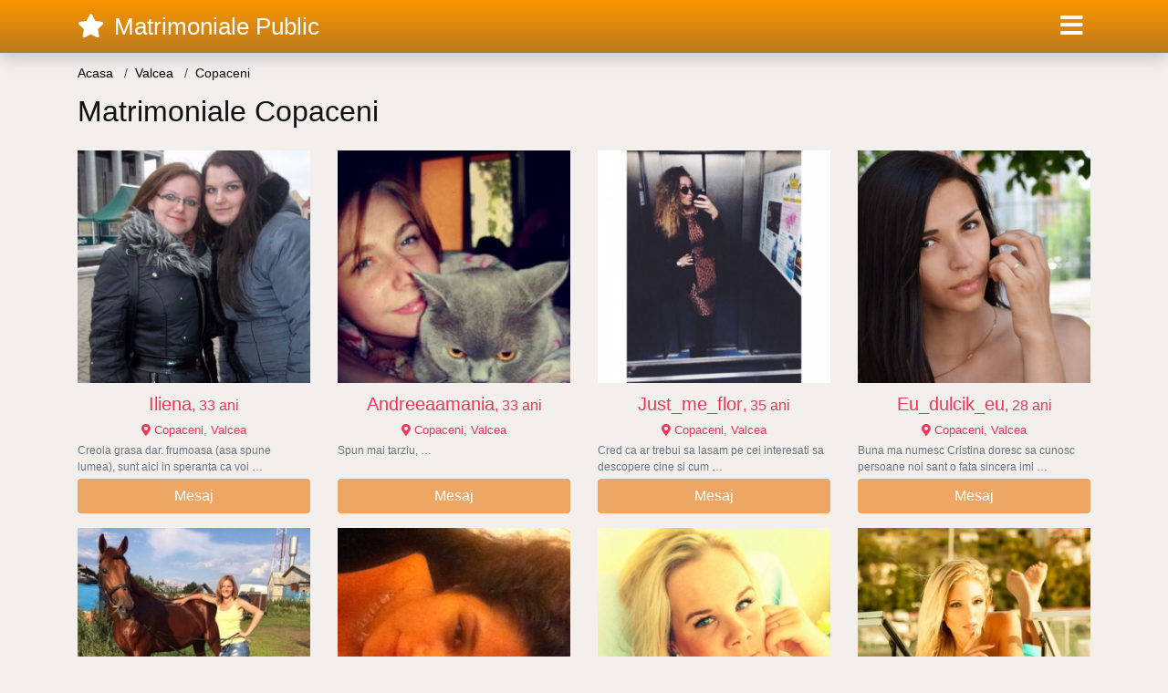

--- FILE ---
content_type: text/html; charset=UTF-8
request_url: https://matrimonialepublic.com/anunturi-matrimoniale/valcea/copaceni
body_size: 6966
content:
<!doctype html>
<html lang="ro">
<head>
<meta charset="utf-8">
<meta name="viewport" content="width=device-width, initial-scale=1, shrink-to-fit=no">

<title>Cauti Matrimoniale Copaceni?</title>

<meta name="description" content="Pe Matrimoniale Public Gasesti peste 10.500 femei din Copaceni in cautarea jumatatii. Anunturi matrimoniale din Copaceni. Intalneste-ti jumatatea din Copaceni aici!">
<meta name="keywords" content="matrimonale, Copaceni,, intalniri, Copaceni,, anunturi, Copaceni,, femei, singure, Copaceni,, femei, divortate, Copaceni">

<link rel="dns-prefetch" href="//www.mediacx.com">
<link rel="dns-prefetch" href="//fonts.googleapis.com">
<link rel="dns-prefetch" href="//cdnjs.cloudflare.com">
<link rel="dns-prefetch" href="//cdn.jsdelivr.net">

<!--<link href="//fonts.googleapis.com/css2?family=Roboto:wght@300;400;600;700;800&display=swap" rel="stylesheet">-->

<link href="//cdnjs.cloudflare.com/ajax/libs/font-awesome/5.13.0/css/all.min.css" rel="stylesheet">

<style>
:root {
    --header-bg-color-from: #f99500;
    --header-bg-color-to: #bc7a1e;
    --header-text-color: #ffffff;
    --site-bg-color: #f2efed;
    --site-text-color: #111111;
    --site-link-color: #f13656;
    --site-link-hover-color: #f13656;
    --site-theme-color: #ef8037;
    --site-home-slider-bg-color: ;
    --home-newprofiles-bg-color: #ffffff;
    --site-home-icons-color: ;
    --profiles-btn-bg-color: #eda663;
    --profiles-btn-text-color: #ffffff;
}
.hi1 { background-image: url(/upload/matrimonialepublic.com/design/home/anunturi%20matrimoniale.jpg) !important;}
.hi2 { background-image: url(/upload/matrimonialepublic.com/design/home/matrimoniale%20online.jpg) !important;}

</style>

<link href="/assets/css/prod/bootstrap.min.css?v=202204111456" rel="stylesheet">
<link href="/assets/css/prod/styles.css?v=202204111456" rel="stylesheet">

<link rel="canonical" href="https://matrimonialepublic.com/anunturi-matrimoniale/valcea/copaceni">
<link rel="shortcut icon" href="https://matrimonialepublic.com/upload/matrimonialepublic.com/design/favicon.png">



<script src="/sixupush.sw.js?version=2.0.1"></script>


</head>
<body>


<div class="">

<header class="mainHeader small">
    
    <div class="position-relative">
        <div class="navbg bg-warning"></div>
        <nav class="navbar navbar-expand-lg navbar-dark shadow py-0">
            <div class="container">
                <a class="navbar-brand fs20 fs26-md" href="https://matrimonialepublic.com/">
                                        <i class="fas fa-star mr-1"></i>
                    <span class="">Matrimoniale Public</span>
                                    </a>
                <button class="navbar-toggler" type="button" data-toggle="collapse" data-target="#navbarMain" aria-controls="navbarMain" aria-expanded="false" aria-label="Meniu"><span class="navbar-toggler-icon"></span></button>
                <div class="collapse navbar-collapse" id="navbarMain">
                    <ul class="navbar-nav ml-auto align-items-center">
                                                                        <li class="nav-item active dropdown">
                            <a class="nav-link dropdown-toggle_ fs28" href="" role="button" data-toggle="dropdown" aria-haspopup="true" aria-expanded="false">
                                <i class="fas fa-bars d-none d-md-inline-block"></i>
                            </a>
                            <div class="dropdown-menu dropdown-menu-right dropdown-multicol" style="z-index: 999 !important;">
                                <div class="dropdown-row">
                                                                                                                <!-- OLD -->
                                                                                                                                                                                <a class="dropdown-item" href="https://matrimonialepublic.com/matrimoniale/alba">Alba</a>
                                                                                            <a class="dropdown-item" href="https://matrimonialepublic.com/matrimoniale/arad">Arad</a>
                                                                                            <a class="dropdown-item" href="https://matrimonialepublic.com/matrimoniale/arges">Arges</a>
                                                                                            <a class="dropdown-item" href="https://matrimonialepublic.com/matrimoniale/bacau">Bacau</a>
                                                                                            <a class="dropdown-item" href="https://matrimonialepublic.com/matrimoniale/bihor">Bihor</a>
                                                                                            <a class="dropdown-item" href="https://matrimonialepublic.com/matrimoniale/bistrita-nasaud">Bistrita-Nasaud</a>
                                                                                            <a class="dropdown-item" href="https://matrimonialepublic.com/matrimoniale/botosani">Botosani</a>
                                                                                            <a class="dropdown-item" href="https://matrimonialepublic.com/matrimoniale/braila">Braila</a>
                                                                                            <a class="dropdown-item" href="https://matrimonialepublic.com/matrimoniale/brasov">Brasov</a>
                                                                                            <a class="dropdown-item" href="https://matrimonialepublic.com/matrimoniale/bucuresti">Bucuresti</a>
                                                                                            <a class="dropdown-item" href="https://matrimonialepublic.com/matrimoniale/buzau">Buzau</a>
                                                                                            <a class="dropdown-item" href="https://matrimonialepublic.com/matrimoniale/calarasi">Calarasi</a>
                                                                                            <a class="dropdown-item" href="https://matrimonialepublic.com/matrimoniale/caras-severin">Caras-Severin</a>
                                                                                            <a class="dropdown-item" href="https://matrimonialepublic.com/matrimoniale/cluj">Cluj</a>
                                                                                            <a class="dropdown-item" href="https://matrimonialepublic.com/matrimoniale/constanta">Constanta</a>
                                                                                            <a class="dropdown-item" href="https://matrimonialepublic.com/matrimoniale/covasna">Covasna</a>
                                                                                            <a class="dropdown-item" href="https://matrimonialepublic.com/matrimoniale/dambovita">Dambovita</a>
                                                                                            <a class="dropdown-item" href="https://matrimonialepublic.com/matrimoniale/dolj">Dolj</a>
                                                                                            <a class="dropdown-item" href="https://matrimonialepublic.com/matrimoniale/galati">Galati</a>
                                                                                            <a class="dropdown-item" href="https://matrimonialepublic.com/matrimoniale/giurgiu">Giurgiu</a>
                                                                                            <a class="dropdown-item" href="https://matrimonialepublic.com/matrimoniale/gorj">Gorj</a>
                                                                                            <a class="dropdown-item" href="https://matrimonialepublic.com/matrimoniale/harghita">Harghita</a>
                                                                                            <a class="dropdown-item" href="https://matrimonialepublic.com/matrimoniale/hunedoara">Hunedoara</a>
                                                                                            <a class="dropdown-item" href="https://matrimonialepublic.com/matrimoniale/ialomita">Ialomita</a>
                                                                                            <a class="dropdown-item" href="https://matrimonialepublic.com/matrimoniale/iasi">Iasi</a>
                                                                                            <a class="dropdown-item" href="https://matrimonialepublic.com/matrimoniale/ilfov">Ilfov</a>
                                                                                            <a class="dropdown-item" href="https://matrimonialepublic.com/matrimoniale/maramures">Maramures</a>
                                                                                            <a class="dropdown-item" href="https://matrimonialepublic.com/matrimoniale/mehedinti">Mehedinti</a>
                                                                                            <a class="dropdown-item" href="https://matrimonialepublic.com/matrimoniale/mures">Mures</a>
                                                                                            <a class="dropdown-item" href="https://matrimonialepublic.com/matrimoniale/neamt">Neamt</a>
                                                                                            <a class="dropdown-item" href="https://matrimonialepublic.com/matrimoniale/olt">Olt</a>
                                                                                            <a class="dropdown-item" href="https://matrimonialepublic.com/matrimoniale/prahova">Prahova</a>
                                                                                            <a class="dropdown-item" href="https://matrimonialepublic.com/matrimoniale/salaj">Salaj</a>
                                                                                            <a class="dropdown-item" href="https://matrimonialepublic.com/matrimoniale/satu-mare">Satu-Mare</a>
                                                                                            <a class="dropdown-item" href="https://matrimonialepublic.com/matrimoniale/sibiu">Sibiu</a>
                                                                                            <a class="dropdown-item" href="https://matrimonialepublic.com/matrimoniale/suceava">Suceava</a>
                                                                                            <a class="dropdown-item" href="https://matrimonialepublic.com/matrimoniale/teleorman">Teleorman</a>
                                                                                            <a class="dropdown-item" href="https://matrimonialepublic.com/matrimoniale/timis">Timis</a>
                                                                                            <a class="dropdown-item" href="https://matrimonialepublic.com/matrimoniale/tulcea">Tulcea</a>
                                                                                            <a class="dropdown-item" href="https://matrimonialepublic.com/matrimoniale/valcea">Valcea</a>
                                                                                            <a class="dropdown-item" href="https://matrimonialepublic.com/matrimoniale/vaslui">Vaslui</a>
                                                                                            <a class="dropdown-item" href="https://matrimonialepublic.com/matrimoniale/vrancea">Vrancea</a>
                                                                                                                                                                                            </div>
                            </div>
                        </li>
                                            </ul>
                </div>
            </div>
        </nav>
    </div>

    
    
</header>

<div class="container">


<ul class="breadcrumbs" itemscope="" itemtype="https://schema.org/BreadcrumbList">
    <li itemprop="itemListElement" itemscope="" itemtype="http://schema.org/ListItem">
        <a itemprop="item" href="https://matrimonialepublic.com/"><span itemprop="name">Acasa</span></a>
        <meta itemprop="position" content="1">
    </li>
                <li itemprop="itemListElement" itemscope="" itemtype="http://schema.org/ListItem">
            <a itemprop="item" href="https://matrimonialepublic.com/matrimoniale/valcea"> <span itemprop="name">Valcea</span></a>
            <meta itemprop="position" content="2">
        </li>
        <li class="current">Copaceni</li>
    </ul>

<div class="d-flex py-4">
    <h1 class="fs24 fs32-md m-0">Matrimoniale Copaceni </h1>
</div>



<div class="profilesList mb-4" data-base="https://matrimonialepublic.com">
    <div class="row">
                        <div class="col-12 col-sm-6 col-md-4 col-lg-3 d-md-flex">
        <a href="https://matrimonialepublic.com/femeie/5760" class="profile3 d-flex flex-column minw100 mb-3" rel="nofollow">
            <div class="image flex-shrink-0">
            <img data-original="https://www.mediacx.com/mezo/upload/thumbs/150-1710443_760.jpg" alt="Iliena" class="lazyload img-fluid w-100" style="height: 255px;">
        </div>
        <div class="text btnon pt-2 mb-1">
            <div class="name fs18 fs20-md text-center mb-1">Iliena<span class="age fs16">, 33 ani</span></div>
                                    <div class="city fs13 text-center mb-1"><i class="fas fa-map-marker-alt"></i> Copaceni, Valcea</div>
                                                <div class="bio fs12 text-muted">Creola grasa dar. frumoasa (asa spune lumea), sunt aici in speranta ca voi  &hellip;</div>
                    </div>
                <div class="btn btn-block btn-profiles mt-auto">
                        Mesaj        </div>
            </a>
</div><div class="col-12 col-sm-6 col-md-4 col-lg-3 d-md-flex">
        <a href="https://matrimonialepublic.com/femeie/1604" class="profile3 d-flex flex-column minw100 mb-3" rel="nofollow">
            <div class="image flex-shrink-0">
            <img data-original="https://www.mediacx.com/123matrimoniale/upload/thumbs/150-7841477_1604.jpg" alt="Andreeaamania" class="lazyload img-fluid w-100" style="height: 255px;">
        </div>
        <div class="text btnon pt-2 mb-1">
            <div class="name fs18 fs20-md text-center mb-1">Andreeaamania<span class="age fs16">, 33 ani</span></div>
                                    <div class="city fs13 text-center mb-1"><i class="fas fa-map-marker-alt"></i> Copaceni, Valcea</div>
                                                <div class="bio fs12 text-muted">Spun mai tarziu,  &hellip;</div>
                    </div>
                <div class="btn btn-block btn-profiles mt-auto">
                        Mesaj        </div>
            </a>
</div><div class="col-12 col-sm-6 col-md-4 col-lg-3 d-md-flex">
        <a href="https://matrimonialepublic.com/femeie/8488" class="profile3 d-flex flex-column minw100 mb-3" rel="nofollow">
            <div class="image flex-shrink-0">
            <img data-original="https://www.mediacx.com/mezo/upload/thumbs/150-4777986_3488.jpg" alt="Just_me_flor" class="lazyload img-fluid w-100" style="height: 255px;">
        </div>
        <div class="text btnon pt-2 mb-1">
            <div class="name fs18 fs20-md text-center mb-1">Just_me_flor<span class="age fs16">, 35 ani</span></div>
                                    <div class="city fs13 text-center mb-1"><i class="fas fa-map-marker-alt"></i> Copaceni, Valcea</div>
                                                <div class="bio fs12 text-muted">Cred ca ar trebui sa lasam pe cei interesati sa descopere cine si cum  &hellip;</div>
                    </div>
                <div class="btn btn-block btn-profiles mt-auto">
                        Mesaj        </div>
            </a>
</div><div class="col-12 col-sm-6 col-md-4 col-lg-3 d-md-flex">
        <a href="https://matrimonialepublic.com/femeie/7425" class="profile3 d-flex flex-column minw100 mb-3" rel="nofollow">
            <div class="image flex-shrink-0">
            <img data-original="https://www.mediacx.com/mezo/upload/thumbs/150-1380445_2425.jpg" alt="Eu_dulcik_eu" class="lazyload img-fluid w-100" style="height: 255px;">
        </div>
        <div class="text btnon pt-2 mb-1">
            <div class="name fs18 fs20-md text-center mb-1">Eu_dulcik_eu<span class="age fs16">, 28 ani</span></div>
                                    <div class="city fs13 text-center mb-1"><i class="fas fa-map-marker-alt"></i> Copaceni, Valcea</div>
                                                <div class="bio fs12 text-muted">Buna ma numesc Cristina doresc sa cunosc persoane noi sant o fata sincera imi  &hellip;</div>
                    </div>
                <div class="btn btn-block btn-profiles mt-auto">
                        Mesaj        </div>
            </a>
</div><div class="col-12 col-sm-6 col-md-4 col-lg-3 d-md-flex">
        <a href="https://matrimonialepublic.com/femeie/8500" class="profile3 d-flex flex-column minw100 mb-3" rel="nofollow">
            <div class="image flex-shrink-0">
            <img data-original="https://www.mediacx.com/mezo/upload/thumbs/150-9063275_3500.jpg" alt="Blondina35" class="lazyload img-fluid w-100" style="height: 255px;">
        </div>
        <div class="text btnon pt-2 mb-1">
            <div class="name fs18 fs20-md text-center mb-1">Blondina35<span class="age fs16">, 28 ani</span></div>
                                    <div class="city fs13 text-center mb-1"><i class="fas fa-map-marker-alt"></i> Copaceni, Valcea</div>
                                                <div class="bio fs12 text-muted">Ar trebui sa scriu o carte. ca sa afli despre mine. Sunt o femeie romantica,  &hellip;</div>
                    </div>
                <div class="btn btn-block btn-profiles mt-auto">
                        Mesaj        </div>
            </a>
</div><div class="col-12 col-sm-6 col-md-4 col-lg-3 d-md-flex">
        <a href="https://matrimonialepublic.com/femeie/6258" class="profile3 d-flex flex-column minw100 mb-3" rel="nofollow">
            <div class="image flex-shrink-0">
            <img data-original="https://www.mediacx.com/mezo/upload/thumbs/150-7226700_1258.jpg" alt="Cinevadragut" class="lazyload img-fluid w-100" style="height: 255px;">
        </div>
        <div class="text btnon pt-2 mb-1">
            <div class="name fs18 fs20-md text-center mb-1">Cinevadragut<span class="age fs16">, 28 ani</span></div>
                                    <div class="city fs13 text-center mb-1"><i class="fas fa-map-marker-alt"></i> Copaceni, Valcea</div>
                                                <div class="bio fs12 text-muted">O spun mai tarziu &hellip;</div>
                    </div>
                <div class="btn btn-block btn-profiles mt-auto">
                        Mesaj        </div>
            </a>
</div><div class="col-12 col-sm-6 col-md-4 col-lg-3 d-md-flex">
        <a href="https://matrimonialepublic.com/femeie/9060" class="profile3 d-flex flex-column minw100 mb-3" rel="nofollow">
            <div class="image flex-shrink-0">
            <img data-original="https://www.mediacx.com/mezo/upload/thumbs/150-2510846_4060.jpg" alt="Danilia" class="lazyload img-fluid w-100" style="height: 255px;">
        </div>
        <div class="text btnon pt-2 mb-1">
            <div class="name fs18 fs20-md text-center mb-1">Danilia<span class="age fs16">, 31 ani</span></div>
                                    <div class="city fs13 text-center mb-1"><i class="fas fa-map-marker-alt"></i> Copaceni, Valcea</div>
                                                <div class="bio fs12 text-muted">Imi place pizzaa, mancarea fast food  &hellip;</div>
                    </div>
                <div class="btn btn-block btn-profiles mt-auto">
                        Mesaj        </div>
            </a>
</div><div class="col-12 col-sm-6 col-md-4 col-lg-3 d-md-flex">
        <a href="https://matrimonialepublic.com/femeie/8210" class="profile3 d-flex flex-column minw100 mb-3" rel="nofollow">
            <div class="image flex-shrink-0">
            <img data-original="https://www.mediacx.com/mezo/upload/thumbs/150-1960626_3210.jpg" alt="Fily" class="lazyload img-fluid w-100" style="height: 255px;">
        </div>
        <div class="text btnon pt-2 mb-1">
            <div class="name fs18 fs20-md text-center mb-1">Fily<span class="age fs16">, 33 ani</span></div>
                                    <div class="city fs13 text-center mb-1"><i class="fas fa-map-marker-alt"></i> Copaceni, Valcea</div>
                                                <div class="bio fs12 text-muted">Nu pot fi obiectiva &hellip;</div>
                    </div>
                <div class="btn btn-block btn-profiles mt-auto">
                        Mesaj        </div>
            </a>
</div><div class="col-12 col-sm-6 col-md-4 col-lg-3 d-md-flex">
        <a href="https://matrimonialepublic.com/femeie/9307" class="profile3 d-flex flex-column minw100 mb-3" rel="nofollow">
            <div class="image flex-shrink-0">
            <img data-original="https://www.mediacx.com/mezo/upload/thumbs/150-2013344_4307.jpg" alt="Favour123" class="lazyload img-fluid w-100" style="height: 255px;">
        </div>
        <div class="text btnon pt-2 mb-1">
            <div class="name fs18 fs20-md text-center mb-1">Favour123<span class="age fs16">, 29 ani</span></div>
                                    <div class="city fs13 text-center mb-1"><i class="fas fa-map-marker-alt"></i> Copaceni, Valcea</div>
                                                <div class="bio fs12 text-muted">Im easygoing and independent.  &hellip;</div>
                    </div>
                <div class="btn btn-block btn-profiles mt-auto">
                        Mesaj        </div>
            </a>
</div><div class="col-12 col-sm-6 col-md-4 col-lg-3 d-md-flex">
        <a href="https://matrimonialepublic.com/femeie/1647" class="profile3 d-flex flex-column minw100 mb-3" rel="nofollow">
            <div class="image flex-shrink-0">
            <img data-original="https://www.mediacx.com/123matrimoniale/upload/thumbs/150-3492661_1647.jpg" alt="Ralucutza3" class="lazyload img-fluid w-100" style="height: 255px;">
        </div>
        <div class="text btnon pt-2 mb-1">
            <div class="name fs18 fs20-md text-center mb-1">Ralucutza3<span class="age fs16">, 34 ani</span></div>
                                    <div class="city fs13 text-center mb-1"><i class="fas fa-map-marker-alt"></i> Copaceni, Valcea</div>
                                                <div class="bio fs12 text-muted">20 de ani 48 kg. 167cm, ochi albastrii ; discretie, placere, nu raspund numai  &hellip;</div>
                    </div>
                <div class="btn btn-block btn-profiles mt-auto">
                        Mesaj        </div>
            </a>
</div><div class="col-12 col-sm-6 col-md-4 col-lg-3 d-md-flex">
        <a href="https://matrimonialepublic.com/femeie/3118" class="profile3 d-flex flex-column minw100 mb-3" rel="nofollow">
            <div class="image flex-shrink-0">
            <img data-original="https://www.mediacx.com/123matrimoniale/upload/thumbs/150-1943064_3118.jpg" alt="Victoria_chelu" class="lazyload img-fluid w-100" style="height: 255px;">
        </div>
        <div class="text btnon pt-2 mb-1">
            <div class="name fs18 fs20-md text-center mb-1">Victoria_chelu<span class="age fs16">, 28 ani</span></div>
                                    <div class="city fs13 text-center mb-1"><i class="fas fa-map-marker-alt"></i> Copaceni, Valcea</div>
                                                <div class="bio fs12 text-muted">Da, sunt in regula &hellip;</div>
                    </div>
                <div class="btn btn-block btn-profiles mt-auto">
                        Mesaj        </div>
            </a>
</div><div class="col-12 col-sm-6 col-md-4 col-lg-3 d-md-flex">
        <a href="https://matrimonialepublic.com/femeie/2696" class="profile3 d-flex flex-column minw100 mb-3" rel="nofollow">
            <div class="image flex-shrink-0">
            <img data-original="https://www.mediacx.com/123matrimoniale/upload/thumbs/150-3833725_2696.jpg" alt="Florentina43" class="lazyload img-fluid w-100" style="height: 255px;">
        </div>
        <div class="text btnon pt-2 mb-1">
            <div class="name fs18 fs20-md text-center mb-1">Florentina43<span class="age fs16">, 28 ani</span></div>
                                    <div class="city fs13 text-center mb-1"><i class="fas fa-map-marker-alt"></i> Copaceni, Valcea</div>
                                                <div class="bio fs12 text-muted">Am 1`57 analtime ochi verzi bruneta &hellip;</div>
                    </div>
                <div class="btn btn-block btn-profiles mt-auto">
                        Mesaj        </div>
            </a>
</div><div class="col-12 col-sm-6 col-md-4 col-lg-3 d-md-flex">
        <a href="https://matrimonialepublic.com/femeie/5945" class="profile3 d-flex flex-column minw100 mb-3" rel="nofollow">
            <div class="image flex-shrink-0">
            <img data-original="https://www.mediacx.com/mezo/upload/thumbs/150-4344108_945.jpg" alt="Manelysta_gl95" class="lazyload img-fluid w-100" style="height: 255px;">
        </div>
        <div class="text btnon pt-2 mb-1">
            <div class="name fs18 fs20-md text-center mb-1">Manelysta_gl95<span class="age fs16">, 35 ani</span></div>
                                    <div class="city fs13 text-center mb-1"><i class="fas fa-map-marker-alt"></i> Copaceni, Valcea</div>
                                                <div class="bio fs12 text-muted">Directa, sincera si parolista  calitati nefumatoare, non alcool si sentimentala &hellip;</div>
                    </div>
                <div class="btn btn-block btn-profiles mt-auto">
                        Mesaj        </div>
            </a>
</div><div class="col-12 col-sm-6 col-md-4 col-lg-3 d-md-flex">
        <a href="https://matrimonialepublic.com/femeie/7144" class="profile3 d-flex flex-column minw100 mb-3" rel="nofollow">
            <div class="image flex-shrink-0">
            <img data-original="https://www.mediacx.com/mezo/upload/thumbs/150-7171234_2144.jpg" alt="Roxanaroxana" class="lazyload img-fluid w-100" style="height: 255px;">
        </div>
        <div class="text btnon pt-2 mb-1">
            <div class="name fs18 fs20-md text-center mb-1">Roxanaroxana<span class="age fs16">, 31 ani</span></div>
                                    <div class="city fs13 text-center mb-1"><i class="fas fa-map-marker-alt"></i> Copaceni, Valcea</div>
                                                <div class="bio fs12 text-muted">Sunt o femeie in cautarea unor prietenii adevareti si sinceri ptr a discuta si a &hellip;</div>
                    </div>
                <div class="btn btn-block btn-profiles mt-auto">
                        Mesaj        </div>
            </a>
</div><div class="col-12 col-sm-6 col-md-4 col-lg-3 d-md-flex">
        <a href="https://matrimonialepublic.com/femeie/8576" class="profile3 d-flex flex-column minw100 mb-3" rel="nofollow">
            <div class="image flex-shrink-0">
            <img data-original="https://www.mediacx.com/mezo/upload/thumbs/150-8675954_3576.jpg" alt="Mirunaaa" class="lazyload img-fluid w-100" style="height: 255px;">
        </div>
        <div class="text btnon pt-2 mb-1">
            <div class="name fs18 fs20-md text-center mb-1">Mirunaaa<span class="age fs16">, 33 ani</span></div>
                                    <div class="city fs13 text-center mb-1"><i class="fas fa-map-marker-alt"></i> Copaceni, Valcea</div>
                                                <div class="bio fs12 text-muted">Eu cu bune si cu rele. si mereu cu Doamne, Doamne. as vrea sa cunosc si apoi sa  &hellip;</div>
                    </div>
                <div class="btn btn-block btn-profiles mt-auto">
                        Mesaj        </div>
            </a>
</div><div class="col-12 col-sm-6 col-md-4 col-lg-3 d-md-flex">
        <a href="https://matrimonialepublic.com/femeie/9160" class="profile3 d-flex flex-column minw100 mb-3" rel="nofollow">
            <div class="image flex-shrink-0">
            <img data-original="https://www.mediacx.com/mezo/upload/thumbs/150-4070138_4160.jpg" alt="Brunetatha288" class="lazyload img-fluid w-100" style="height: 255px;">
        </div>
        <div class="text btnon pt-2 mb-1">
            <div class="name fs18 fs20-md text-center mb-1">Brunetatha288<span class="age fs16">, 28 ani</span></div>
                                    <div class="city fs13 text-center mb-1"><i class="fas fa-map-marker-alt"></i> Copaceni, Valcea</div>
                                                <div class="bio fs12 text-muted">Sint o fire sociabila, deschisa, cu bun simt, care isi doreste o relatie  &hellip;</div>
                    </div>
                <div class="btn btn-block btn-profiles mt-auto">
                        Mesaj        </div>
            </a>
</div><div class="col-12 col-sm-6 col-md-4 col-lg-3 d-md-flex">
        <a href="https://matrimonialepublic.com/femeie/5769" class="profile3 d-flex flex-column minw100 mb-3" rel="nofollow">
            <div class="image flex-shrink-0">
            <img data-original="https://www.mediacx.com/mezo/upload/thumbs/150-3135741_769.jpg" alt="Miruna2312" class="lazyload img-fluid w-100" style="height: 255px;">
        </div>
        <div class="text btnon pt-2 mb-1">
            <div class="name fs18 fs20-md text-center mb-1">Miruna2312<span class="age fs16">, 32 ani</span></div>
                                    <div class="city fs13 text-center mb-1"><i class="fas fa-map-marker-alt"></i> Copaceni, Valcea</div>
                                                <div class="bio fs12 text-muted">As dori ca persoanele peste 26 de ani sa nu ma mai contacteze. Iar cei care vor  &hellip;</div>
                    </div>
                <div class="btn btn-block btn-profiles mt-auto">
                        Mesaj        </div>
            </a>
</div><div class="col-12 col-sm-6 col-md-4 col-lg-3 d-md-flex">
        <a href="https://matrimonialepublic.com/femeie/3615" class="profile3 d-flex flex-column minw100 mb-3" rel="nofollow">
            <div class="image flex-shrink-0">
            <img data-original="https://www.mediacx.com/123matrimoniale/upload/thumbs/150-3245979_3615.jpg" alt="Maria54" class="lazyload img-fluid w-100" style="height: 255px;">
        </div>
        <div class="text btnon pt-2 mb-1">
            <div class="name fs18 fs20-md text-center mb-1">Maria54<span class="age fs16">, 33 ani</span></div>
                                    <div class="city fs13 text-center mb-1"><i class="fas fa-map-marker-alt"></i> Copaceni, Valcea</div>
                                                <div class="bio fs12 text-muted">Sociabila, distractiva, sufletista.  &hellip;</div>
                    </div>
                <div class="btn btn-block btn-profiles mt-auto">
                        Mesaj        </div>
            </a>
</div><div class="col-12 col-sm-6 col-md-4 col-lg-3 d-md-flex">
        <a href="https://matrimonialepublic.com/femeie/6256" class="profile3 d-flex flex-column minw100 mb-3" rel="nofollow">
            <div class="image flex-shrink-0">
            <img data-original="https://www.mediacx.com/mezo/upload/thumbs/150-4321728_1256.jpg" alt="Dulceacrisoara" class="lazyload img-fluid w-100" style="height: 255px;">
        </div>
        <div class="text btnon pt-2 mb-1">
            <div class="name fs18 fs20-md text-center mb-1">Dulceacrisoara<span class="age fs16">, 30 ani</span></div>
                                    <div class="city fs13 text-center mb-1"><i class="fas fa-map-marker-alt"></i> Copaceni, Valcea</div>
                                                <div class="bio fs12 text-muted">Caut fosti colegi din petrosani, melinda kingo etc &hellip;</div>
                    </div>
                <div class="btn btn-block btn-profiles mt-auto">
                        Mesaj        </div>
            </a>
</div><div class="col-12 col-sm-6 col-md-4 col-lg-3 d-md-flex">
        <a href="https://matrimonialepublic.com/femeie/3350" class="profile3 d-flex flex-column minw100 mb-3" rel="nofollow">
            <div class="image flex-shrink-0">
            <img data-original="https://www.mediacx.com/123matrimoniale/upload/thumbs/150-7022495_3350.jpg" alt="Petrid" class="lazyload img-fluid w-100" style="height: 255px;">
        </div>
        <div class="text btnon pt-2 mb-1">
            <div class="name fs18 fs20-md text-center mb-1">Petrid<span class="age fs16">, 27 ani</span></div>
                                    <div class="city fs13 text-center mb-1"><i class="fas fa-map-marker-alt"></i> Copaceni, Valcea</div>
                                                <div class="bio fs12 text-muted">Descopere daca vrei sa afli &hellip;</div>
                    </div>
                <div class="btn btn-block btn-profiles mt-auto">
                        Mesaj        </div>
            </a>
</div><div class="col-12 col-sm-6 col-md-4 col-lg-3 d-md-flex">
        <a href="https://matrimonialepublic.com/femeie/7386" class="profile3 d-flex flex-column minw100 mb-3" rel="nofollow">
            <div class="image flex-shrink-0">
            <img data-original="https://www.mediacx.com/mezo/upload/thumbs/150-4952196_2386.jpg" alt="Luminita_ghica" class="lazyload img-fluid w-100" style="height: 255px;">
        </div>
        <div class="text btnon pt-2 mb-1">
            <div class="name fs18 fs20-md text-center mb-1">Luminita_ghica<span class="age fs16">, 29 ani</span></div>
                                    <div class="city fs13 text-center mb-1"><i class="fas fa-map-marker-alt"></i> Copaceni, Valcea</div>
                                                <div class="bio fs12 text-muted">Satena cu ochii caprui &hellip;</div>
                    </div>
                <div class="btn btn-block btn-profiles mt-auto">
                        Mesaj        </div>
            </a>
</div><div class="col-12 col-sm-6 col-md-4 col-lg-3 d-md-flex">
        <a href="https://matrimonialepublic.com/femeie/8920" class="profile3 d-flex flex-column minw100 mb-3" rel="nofollow">
            <div class="image flex-shrink-0">
            <img data-original="https://www.mediacx.com/mezo/upload/thumbs/150-5205314_3920.jpg" alt="Teddy_iony" class="lazyload img-fluid w-100" style="height: 255px;">
        </div>
        <div class="text btnon pt-2 mb-1">
            <div class="name fs18 fs20-md text-center mb-1">Teddy_iony<span class="age fs16">, 34 ani</span></div>
                                    <div class="city fs13 text-center mb-1"><i class="fas fa-map-marker-alt"></i> Copaceni, Valcea</div>
                                                <div class="bio fs12 text-muted">Fire optimista, temperament pozitiv, expansiv, exploziv precum un foc de  &hellip;</div>
                    </div>
                <div class="btn btn-block btn-profiles mt-auto">
                        Mesaj        </div>
            </a>
</div><div class="col-12 col-sm-6 col-md-4 col-lg-3 d-md-flex">
        <a href="https://matrimonialepublic.com/femeie/2801" class="profile3 d-flex flex-column minw100 mb-3" rel="nofollow">
            <div class="image flex-shrink-0">
            <img data-original="https://www.mediacx.com/123matrimoniale/upload/thumbs/150-9867929_2801.jpg" alt="Oana_ef" class="lazyload img-fluid w-100" style="height: 255px;">
        </div>
        <div class="text btnon pt-2 mb-1">
            <div class="name fs18 fs20-md text-center mb-1">Oana_ef<span class="age fs16">, 33 ani</span></div>
                                    <div class="city fs13 text-center mb-1"><i class="fas fa-map-marker-alt"></i> Copaceni, Valcea</div>
                                                <div class="bio fs12 text-muted">Sunt o persoana k &hellip;</div>
                    </div>
                <div class="btn btn-block btn-profiles mt-auto">
                        Mesaj        </div>
            </a>
</div><div class="col-12 col-sm-6 col-md-4 col-lg-3 d-md-flex">
        <a href="https://matrimonialepublic.com/femeie/2058" class="profile3 d-flex flex-column minw100 mb-3" rel="nofollow">
            <div class="image flex-shrink-0">
            <img data-original="https://www.mediacx.com/123matrimoniale/upload/thumbs/150-7224589_2058.jpg" alt="Alllinnutza" class="lazyload img-fluid w-100" style="height: 255px;">
        </div>
        <div class="text btnon pt-2 mb-1">
            <div class="name fs18 fs20-md text-center mb-1">Alllinnutza<span class="age fs16">, 31 ani</span></div>
                                    <div class="city fs13 text-center mb-1"><i class="fas fa-map-marker-alt"></i> Copaceni, Valcea</div>
                                                <div class="bio fs12 text-muted">Funny, vorbareata, "cuminte". Vorbesc mult pe mess. ID: bica. armela &hellip;</div>
                    </div>
                <div class="btn btn-block btn-profiles mt-auto">
                        Mesaj        </div>
            </a>
</div><div class="col-12 col-sm-6 col-md-4 col-lg-3 d-md-flex">
        <a href="https://matrimonialepublic.com/femeie/494" class="profile3 d-flex flex-column minw100 mb-3" rel="nofollow">
            <div class="image flex-shrink-0">
            <img data-original="https://www.mediacx.com/123matrimoniale/upload/thumbs/150-5192702_494.jpg" alt="Ginootza_1967" class="lazyload img-fluid w-100" style="height: 255px;">
        </div>
        <div class="text btnon pt-2 mb-1">
            <div class="name fs18 fs20-md text-center mb-1">Ginootza_1967<span class="age fs16">, 31 ani</span></div>
                                    <div class="city fs13 text-center mb-1"><i class="fas fa-map-marker-alt"></i> Copaceni, Valcea</div>
                                                <div class="bio fs12 text-muted">Sunt foarte romantica, sincera si ii respect pe cei din jur. Imi plac drumetiile &hellip;</div>
                    </div>
                <div class="btn btn-block btn-profiles mt-auto">
                        Mesaj        </div>
            </a>
</div><div class="col-12 col-sm-6 col-md-4 col-lg-3 d-md-flex">
        <a href="https://matrimonialepublic.com/femeie/6951" class="profile3 d-flex flex-column minw100 mb-3" rel="nofollow">
            <div class="image flex-shrink-0">
            <img data-original="https://www.mediacx.com/mezo/upload/thumbs/150-7814560_1951.jpg" alt="Renateee" class="lazyload img-fluid w-100" style="height: 255px;">
        </div>
        <div class="text btnon pt-2 mb-1">
            <div class="name fs18 fs20-md text-center mb-1">Renateee<span class="age fs16">, 33 ani</span></div>
                                    <div class="city fs13 text-center mb-1"><i class="fas fa-map-marker-alt"></i> Copaceni, Valcea</div>
                                                <div class="bio fs12 text-muted">Distractiva, cuminte si dragastoasa cu familia mea &hellip;</div>
                    </div>
                <div class="btn btn-block btn-profiles mt-auto">
                        Mesaj        </div>
            </a>
</div><div class="col-12 col-sm-6 col-md-4 col-lg-3 d-md-flex">
        <a href="https://matrimonialepublic.com/femeie/3294" class="profile3 d-flex flex-column minw100 mb-3" rel="nofollow">
            <div class="image flex-shrink-0">
            <img data-original="https://www.mediacx.com/123matrimoniale/upload/thumbs/150-5263091_3294.jpg" alt="Addrra" class="lazyload img-fluid w-100" style="height: 255px;">
        </div>
        <div class="text btnon pt-2 mb-1">
            <div class="name fs18 fs20-md text-center mb-1">Addrra<span class="age fs16">, 32 ani</span></div>
                                    <div class="city fs13 text-center mb-1"><i class="fas fa-map-marker-alt"></i> Copaceni, Valcea</div>
                                                <div class="bio fs12 text-muted">Sociabila, simpatica, cu simtul umorului Imi plac calatoriile, filmele, muzica,  &hellip;</div>
                    </div>
                <div class="btn btn-block btn-profiles mt-auto">
                        Mesaj        </div>
            </a>
</div><div class="col-12 col-sm-6 col-md-4 col-lg-3 d-md-flex">
        <a href="https://matrimonialepublic.com/femeie/264" class="profile3 d-flex flex-column minw100 mb-3" rel="nofollow">
            <div class="image flex-shrink-0">
            <img data-original="https://www.mediacx.com/123matrimoniale/upload/thumbs/150-1490004_264.jpg" alt="Stela1960" class="lazyload img-fluid w-100" style="height: 255px;">
        </div>
        <div class="text btnon pt-2 mb-1">
            <div class="name fs18 fs20-md text-center mb-1">Stela1960<span class="age fs16">, 31 ani</span></div>
                                    <div class="city fs13 text-center mb-1"><i class="fas fa-map-marker-alt"></i> Copaceni, Valcea</div>
                                                <div class="bio fs12 text-muted">Sunt o pers draguta cu simtul umorului.  &hellip;</div>
                    </div>
                <div class="btn btn-block btn-profiles mt-auto">
                        Mesaj        </div>
            </a>
</div><div class="col-12 col-sm-6 col-md-4 col-lg-3 d-md-flex">
        <a href="https://matrimonialepublic.com/femeie/3394" class="profile3 d-flex flex-column minw100 mb-3" rel="nofollow">
            <div class="image flex-shrink-0">
            <img data-original="https://www.mediacx.com/123matrimoniale/upload/thumbs/150-1548273_3394.jpg" alt="Crissis" class="lazyload img-fluid w-100" style="height: 255px;">
        </div>
        <div class="text btnon pt-2 mb-1">
            <div class="name fs18 fs20-md text-center mb-1">Crissis<span class="age fs16">, 33 ani</span></div>
                                    <div class="city fs13 text-center mb-1"><i class="fas fa-map-marker-alt"></i> Copaceni, Valcea</div>
                                                <div class="bio fs12 text-muted">Loviturile vieti m-au invatat sa fiu mai puternica sa iubesc pe cine merita si  &hellip;</div>
                    </div>
                <div class="btn btn-block btn-profiles mt-auto">
                        Mesaj        </div>
            </a>
</div><div class="col-12 col-sm-6 col-md-4 col-lg-3 d-md-flex">
        <a href="https://matrimonialepublic.com/femeie/2645" class="profile3 d-flex flex-column minw100 mb-3" rel="nofollow">
            <div class="image flex-shrink-0">
            <img data-original="https://www.mediacx.com/123matrimoniale/upload/thumbs/150-9212805_2645.jpg" alt="Onlyiulia" class="lazyload img-fluid w-100" style="height: 255px;">
        </div>
        <div class="text btnon pt-2 mb-1">
            <div class="name fs18 fs20-md text-center mb-1">Onlyiulia<span class="age fs16">, 29 ani</span></div>
                                    <div class="city fs13 text-center mb-1"><i class="fas fa-map-marker-alt"></i> Copaceni, Valcea</div>
                                                <div class="bio fs12 text-muted">Cucereste-ma si iti voi arata dragostea mea! Imi place sa am multe persoane in  &hellip;</div>
                    </div>
                <div class="btn btn-block btn-profiles mt-auto">
                        Mesaj        </div>
            </a>
</div><div class="col-12 col-sm-6 col-md-4 col-lg-3 d-md-flex">
        <a href="https://matrimonialepublic.com/femeie/3045" class="profile3 d-flex flex-column minw100 mb-3" rel="nofollow">
            <div class="image flex-shrink-0">
            <img data-original="https://www.mediacx.com/123matrimoniale/upload/thumbs/150-8777167_3045.jpg" alt="Ciucurina2007" class="lazyload img-fluid w-100" style="height: 255px;">
        </div>
        <div class="text btnon pt-2 mb-1">
            <div class="name fs18 fs20-md text-center mb-1">Ciucurina2007<span class="age fs16">, 34 ani</span></div>
                                    <div class="city fs13 text-center mb-1"><i class="fas fa-map-marker-alt"></i> Copaceni, Valcea</div>
                                                <div class="bio fs12 text-muted">Sunt ok din toate punctele de vedere.  &hellip;</div>
                    </div>
                <div class="btn btn-block btn-profiles mt-auto">
                        Mesaj        </div>
            </a>
</div><div class="col-12 col-sm-6 col-md-4 col-lg-3 d-md-flex">
        <a href="https://matrimonialepublic.com/femeie/2186" class="profile3 d-flex flex-column minw100 mb-3" rel="nofollow">
            <div class="image flex-shrink-0">
            <img data-original="https://www.mediacx.com/123matrimoniale/upload/thumbs/150-2704473_2186.jpg" alt="Bellacristina" class="lazyload img-fluid w-100" style="height: 255px;">
        </div>
        <div class="text btnon pt-2 mb-1">
            <div class="name fs18 fs20-md text-center mb-1">Bellacristina<span class="age fs16">, 31 ani</span></div>
                                    <div class="city fs13 text-center mb-1"><i class="fas fa-map-marker-alt"></i> Copaceni, Valcea</div>
                                                <div class="bio fs12 text-muted">Sunt optimista, plina de energie pozitiva si incerc sa vad jumatatea plina a  &hellip;</div>
                    </div>
                <div class="btn btn-block btn-profiles mt-auto">
                        Mesaj        </div>
            </a>
</div><div class="col-12 col-sm-6 col-md-4 col-lg-3 d-md-flex">
        <a href="https://matrimonialepublic.com/femeie/1912" class="profile3 d-flex flex-column minw100 mb-3" rel="nofollow">
            <div class="image flex-shrink-0">
            <img data-original="https://www.mediacx.com/123matrimoniale/upload/thumbs/150-1652521_1912.jpg" alt="Sabina_alexe" class="lazyload img-fluid w-100" style="height: 255px;">
        </div>
        <div class="text btnon pt-2 mb-1">
            <div class="name fs18 fs20-md text-center mb-1">Sabina_alexe<span class="age fs16">, 31 ani</span></div>
                                    <div class="city fs13 text-center mb-1"><i class="fas fa-map-marker-alt"></i> Copaceni, Valcea</div>
                                                <div class="bio fs12 text-muted">Eu sunt eu si atat.  &hellip;</div>
                    </div>
                <div class="btn btn-block btn-profiles mt-auto">
                        Mesaj        </div>
            </a>
</div><div class="col-12 col-sm-6 col-md-4 col-lg-3 d-md-flex">
        <a href="https://matrimonialepublic.com/femeie/7078" class="profile3 d-flex flex-column minw100 mb-3" rel="nofollow">
            <div class="image flex-shrink-0">
            <img data-original="https://www.mediacx.com/mezo/upload/thumbs/150-8897879_2078.jpg" alt="Anuka48" class="lazyload img-fluid w-100" style="height: 255px;">
        </div>
        <div class="text btnon pt-2 mb-1">
            <div class="name fs18 fs20-md text-center mb-1">Anuka48<span class="age fs16">, 34 ani</span></div>
                                    <div class="city fs13 text-center mb-1"><i class="fas fa-map-marker-alt"></i> Copaceni, Valcea</div>
                                                <div class="bio fs12 text-muted">IndrAgostitA panA pestE cap dE viatzA! &gt &hellip;</div>
                    </div>
                <div class="btn btn-block btn-profiles mt-auto">
                        Mesaj        </div>
            </a>
</div><div class="col-12 col-sm-6 col-md-4 col-lg-3 d-md-flex">
        <a href="https://matrimonialepublic.com/femeie/1954" class="profile3 d-flex flex-column minw100 mb-3" rel="nofollow">
            <div class="image flex-shrink-0">
            <img data-original="https://www.mediacx.com/123matrimoniale/upload/thumbs/150-9146478_1954.jpg" alt="Kss_anamaria" class="lazyload img-fluid w-100" style="height: 255px;">
        </div>
        <div class="text btnon pt-2 mb-1">
            <div class="name fs18 fs20-md text-center mb-1">Kss_anamaria<span class="age fs16">, 27 ani</span></div>
                                    <div class="city fs13 text-center mb-1"><i class="fas fa-map-marker-alt"></i> Copaceni, Valcea</div>
                                                <div class="bio fs12 text-muted">Sensibila dar puternica, amatoare de calatorii, drumetii in cautarea unui  &hellip;</div>
                    </div>
                <div class="btn btn-block btn-profiles mt-auto">
                        Mesaj        </div>
            </a>
</div><div class="col-12 col-sm-6 col-md-4 col-lg-3 d-md-flex">
        <a href="https://matrimonialepublic.com/femeie/6681" class="profile3 d-flex flex-column minw100 mb-3" rel="nofollow">
            <div class="image flex-shrink-0">
            <img data-original="https://www.mediacx.com/mezo/upload/thumbs/150-8537010_1681.jpg" alt="Flcpop" class="lazyload img-fluid w-100" style="height: 255px;">
        </div>
        <div class="text btnon pt-2 mb-1">
            <div class="name fs18 fs20-md text-center mb-1">Flcpop<span class="age fs16">, 26 ani</span></div>
                                    <div class="city fs13 text-center mb-1"><i class="fas fa-map-marker-alt"></i> Copaceni, Valcea</div>
                                                <div class="bio fs12 text-muted">Sunt o persoana sincera orgolioasa nu mint &hellip;</div>
                    </div>
                <div class="btn btn-block btn-profiles mt-auto">
                        Mesaj        </div>
            </a>
</div><div class="col-12 col-sm-6 col-md-4 col-lg-3 d-md-flex">
        <a href="https://matrimonialepublic.com/femeie/9125" class="profile3 d-flex flex-column minw100 mb-3" rel="nofollow">
            <div class="image flex-shrink-0">
            <img data-original="https://www.mediacx.com/mezo/upload/thumbs/150-7032913_4125.jpg" alt="Doareu45" class="lazyload img-fluid w-100" style="height: 255px;">
        </div>
        <div class="text btnon pt-2 mb-1">
            <div class="name fs18 fs20-md text-center mb-1">Doareu45<span class="age fs16">, 27 ani</span></div>
                                    <div class="city fs13 text-center mb-1"><i class="fas fa-map-marker-alt"></i> Copaceni, Valcea</div>
                                                <div class="bio fs12 text-muted">Eu. OM CU CAPUL PE UMERI SI PICIOARELE PE PAMANT! &hellip;</div>
                    </div>
                <div class="btn btn-block btn-profiles mt-auto">
                        Mesaj        </div>
            </a>
</div><div class="col-12 col-sm-6 col-md-4 col-lg-3 d-md-flex">
        <a href="https://matrimonialepublic.com/femeie/8824" class="profile3 d-flex flex-column minw100 mb-3" rel="nofollow">
            <div class="image flex-shrink-0">
            <img data-original="https://www.mediacx.com/mezo/upload/thumbs/150-5614136_3824.jpg" alt="Ileana77" class="lazyload img-fluid w-100" style="height: 255px;">
        </div>
        <div class="text btnon pt-2 mb-1">
            <div class="name fs18 fs20-md text-center mb-1">Ileana77<span class="age fs16">, 28 ani</span></div>
                                    <div class="city fs13 text-center mb-1"><i class="fas fa-map-marker-alt"></i> Copaceni, Valcea</div>
                                                <div class="bio fs12 text-muted">Sarmanta, ambitioasa &hellip;</div>
                    </div>
                <div class="btn btn-block btn-profiles mt-auto">
                        Mesaj        </div>
            </a>
</div><div class="col-12 col-sm-6 col-md-4 col-lg-3 d-md-flex">
        <a href="https://matrimonialepublic.com/femeie/8823" class="profile3 d-flex flex-column minw100 mb-3" rel="nofollow">
            <div class="image flex-shrink-0">
            <img data-original="https://www.mediacx.com/mezo/upload/thumbs/150-6451530_3823.jpg" alt="Iulia43" class="lazyload img-fluid w-100" style="height: 255px;">
        </div>
        <div class="text btnon pt-2 mb-1">
            <div class="name fs18 fs20-md text-center mb-1">Iulia43<span class="age fs16">, 32 ani</span></div>
                                    <div class="city fs13 text-center mb-1"><i class="fas fa-map-marker-alt"></i> Copaceni, Valcea</div>
                                                <div class="bio fs12 text-muted">O relatie frumoasa, adevarata. intr-un cuvant O RELAÈ?IE SERIOASA, in care sa  &hellip;</div>
                    </div>
                <div class="btn btn-block btn-profiles mt-auto">
                        Mesaj        </div>
            </a>
</div><div class="col-12 col-sm-6 col-md-4 col-lg-3 d-md-flex">
        <a href="https://matrimonialepublic.com/femeie/3825" class="profile3 d-flex flex-column minw100 mb-3" rel="nofollow">
            <div class="image flex-shrink-0">
            <img data-original="https://www.mediacx.com/123matrimoniale/upload/thumbs/150-5069565_3825.jpg" alt="Moonshine_delirium" class="lazyload img-fluid w-100" style="height: 255px;">
        </div>
        <div class="text btnon pt-2 mb-1">
            <div class="name fs18 fs20-md text-center mb-1">Moonshine_delirium<span class="age fs16">, 25 ani</span></div>
                                    <div class="city fs13 text-center mb-1"><i class="fas fa-map-marker-alt"></i> Copaceni, Valcea</div>
                                                <div class="bio fs12 text-muted">Inalta atragatoare stilata restul pe parcurs &hellip;</div>
                    </div>
                <div class="btn btn-block btn-profiles mt-auto">
                        Mesaj        </div>
            </a>
</div>    </div>
</div>


<div class="citiesList mb-4">
    <div class="row">
                <div class="col-6 col-sm-4 col-md-3">
            <a href="https://matrimonialepublic.com/anunturi-matrimoniale/valcea/alunu" class="badge badge-light font-weight-normal txtOverflow">Alunu</a>
        </div>
                <div class="col-6 col-sm-4 col-md-3">
            <a href="https://matrimonialepublic.com/anunturi-matrimoniale/valcea/amarasti" class="badge badge-light font-weight-normal txtOverflow">Amarasti</a>
        </div>
                <div class="col-6 col-sm-4 col-md-3">
            <a href="https://matrimonialepublic.com/anunturi-matrimoniale/valcea/babeni" class="badge badge-light font-weight-normal txtOverflow">Babeni</a>
        </div>
                <div class="col-6 col-sm-4 col-md-3">
            <a href="https://matrimonialepublic.com/anunturi-matrimoniale/valcea/baile-govora" class="badge badge-light font-weight-normal txtOverflow">Baile Govora</a>
        </div>
                <div class="col-6 col-sm-4 col-md-3">
            <a href="https://matrimonialepublic.com/anunturi-matrimoniale/valcea/baile-olanesti" class="badge badge-light font-weight-normal txtOverflow">Baile Olanesti</a>
        </div>
                <div class="col-6 col-sm-4 col-md-3">
            <a href="https://matrimonialepublic.com/anunturi-matrimoniale/valcea/balcesti" class="badge badge-light font-weight-normal txtOverflow">Balcesti</a>
        </div>
                <div class="col-6 col-sm-4 col-md-3">
            <a href="https://matrimonialepublic.com/anunturi-matrimoniale/valcea/barbatesti" class="badge badge-light font-weight-normal txtOverflow">Barbatesti</a>
        </div>
                <div class="col-6 col-sm-4 col-md-3">
            <a href="https://matrimonialepublic.com/anunturi-matrimoniale/valcea/berbesti" class="badge badge-light font-weight-normal txtOverflow">Berbesti</a>
        </div>
                <div class="col-6 col-sm-4 col-md-3">
            <a href="https://matrimonialepublic.com/anunturi-matrimoniale/valcea/berislavesti" class="badge badge-light font-weight-normal txtOverflow">Berislavesti</a>
        </div>
                <div class="col-6 col-sm-4 col-md-3">
            <a href="https://matrimonialepublic.com/anunturi-matrimoniale/valcea/boisoara" class="badge badge-light font-weight-normal txtOverflow">Boisoara</a>
        </div>
                <div class="col-6 col-sm-4 col-md-3">
            <a href="https://matrimonialepublic.com/anunturi-matrimoniale/valcea/brezoi" class="badge badge-light font-weight-normal txtOverflow">Brezoi</a>
        </div>
                <div class="col-6 col-sm-4 col-md-3">
            <a href="https://matrimonialepublic.com/anunturi-matrimoniale/valcea/budesti" class="badge badge-light font-weight-normal txtOverflow">Budesti</a>
        </div>
                <div class="col-6 col-sm-4 col-md-3">
            <a href="https://matrimonialepublic.com/anunturi-matrimoniale/valcea/bujoreni" class="badge badge-light font-weight-normal txtOverflow">Bujoreni</a>
        </div>
                <div class="col-6 col-sm-4 col-md-3">
            <a href="https://matrimonialepublic.com/anunturi-matrimoniale/valcea/bunesti" class="badge badge-light font-weight-normal txtOverflow">Bunesti</a>
        </div>
                <div class="col-6 col-sm-4 col-md-3">
            <a href="https://matrimonialepublic.com/anunturi-matrimoniale/valcea/caineni" class="badge badge-light font-weight-normal txtOverflow">Caineni</a>
        </div>
                <div class="col-6 col-sm-4 col-md-3">
            <a href="https://matrimonialepublic.com/anunturi-matrimoniale/valcea/calimanesti" class="badge badge-light font-weight-normal txtOverflow">Calimanesti</a>
        </div>
                <div class="col-6 col-sm-4 col-md-3">
            <a href="https://matrimonialepublic.com/anunturi-matrimoniale/valcea/cernisoara" class="badge badge-light font-weight-normal txtOverflow">Cernisoara</a>
        </div>
                <div class="col-6 col-sm-4 col-md-3">
            <a href="https://matrimonialepublic.com/anunturi-matrimoniale/valcea/copaceni" class="badge badge-light font-weight-normal txtOverflow">Copaceni</a>
        </div>
                <div class="col-6 col-sm-4 col-md-3">
            <a href="https://matrimonialepublic.com/anunturi-matrimoniale/valcea/costesti" class="badge badge-light font-weight-normal txtOverflow">Costesti</a>
        </div>
                <div class="col-6 col-sm-4 col-md-3">
            <a href="https://matrimonialepublic.com/anunturi-matrimoniale/valcea/creteni" class="badge badge-light font-weight-normal txtOverflow">Creteni</a>
        </div>
                <div class="col-6 col-sm-4 col-md-3">
            <a href="https://matrimonialepublic.com/anunturi-matrimoniale/valcea/daesti" class="badge badge-light font-weight-normal txtOverflow">Daesti</a>
        </div>
                <div class="col-6 col-sm-4 col-md-3">
            <a href="https://matrimonialepublic.com/anunturi-matrimoniale/valcea/danicei" class="badge badge-light font-weight-normal txtOverflow">Danicei</a>
        </div>
                <div class="col-6 col-sm-4 col-md-3">
            <a href="https://matrimonialepublic.com/anunturi-matrimoniale/valcea/diculesti" class="badge badge-light font-weight-normal txtOverflow">Diculesti</a>
        </div>
                <div class="col-6 col-sm-4 col-md-3">
            <a href="https://matrimonialepublic.com/anunturi-matrimoniale/valcea/dragasani" class="badge badge-light font-weight-normal txtOverflow">Dragasani</a>
        </div>
                <div class="col-6 col-sm-4 col-md-3">
            <a href="https://matrimonialepublic.com/anunturi-matrimoniale/valcea/dragoesti" class="badge badge-light font-weight-normal txtOverflow">Dragoesti</a>
        </div>
                <div class="col-6 col-sm-4 col-md-3">
            <a href="https://matrimonialepublic.com/anunturi-matrimoniale/valcea/fartatesti" class="badge badge-light font-weight-normal txtOverflow">Fartatesti</a>
        </div>
                <div class="col-6 col-sm-4 col-md-3">
            <a href="https://matrimonialepublic.com/anunturi-matrimoniale/valcea/fauresti" class="badge badge-light font-weight-normal txtOverflow">Fauresti</a>
        </div>
                <div class="col-6 col-sm-4 col-md-3">
            <a href="https://matrimonialepublic.com/anunturi-matrimoniale/valcea/francesti" class="badge badge-light font-weight-normal txtOverflow">Francesti</a>
        </div>
                <div class="col-6 col-sm-4 col-md-3">
            <a href="https://matrimonialepublic.com/anunturi-matrimoniale/valcea/galicea" class="badge badge-light font-weight-normal txtOverflow">Galicea</a>
        </div>
                <div class="col-6 col-sm-4 col-md-3">
            <a href="https://matrimonialepublic.com/anunturi-matrimoniale/valcea/ghioroiu" class="badge badge-light font-weight-normal txtOverflow">Ghioroiu</a>
        </div>
                <div class="col-6 col-sm-4 col-md-3">
            <a href="https://matrimonialepublic.com/anunturi-matrimoniale/valcea/glavile" class="badge badge-light font-weight-normal txtOverflow">Glavile</a>
        </div>
                <div class="col-6 col-sm-4 col-md-3">
            <a href="https://matrimonialepublic.com/anunturi-matrimoniale/valcea/golesti" class="badge badge-light font-weight-normal txtOverflow">Golesti</a>
        </div>
                <div class="col-6 col-sm-4 col-md-3">
            <a href="https://matrimonialepublic.com/anunturi-matrimoniale/valcea/gradistea" class="badge badge-light font-weight-normal txtOverflow">Gradistea</a>
        </div>
                <div class="col-6 col-sm-4 col-md-3">
            <a href="https://matrimonialepublic.com/anunturi-matrimoniale/valcea/gusoeni" class="badge badge-light font-weight-normal txtOverflow">Gusoeni</a>
        </div>
                <div class="col-6 col-sm-4 col-md-3">
            <a href="https://matrimonialepublic.com/anunturi-matrimoniale/valcea/horezu" class="badge badge-light font-weight-normal txtOverflow">Horezu</a>
        </div>
                <div class="col-6 col-sm-4 col-md-3">
            <a href="https://matrimonialepublic.com/anunturi-matrimoniale/valcea/ionesti" class="badge badge-light font-weight-normal txtOverflow">Ionesti</a>
        </div>
                <div class="col-6 col-sm-4 col-md-3">
            <a href="https://matrimonialepublic.com/anunturi-matrimoniale/valcea/lacusteni" class="badge badge-light font-weight-normal txtOverflow">Lacusteni</a>
        </div>
                <div class="col-6 col-sm-4 col-md-3">
            <a href="https://matrimonialepublic.com/anunturi-matrimoniale/valcea/ladesti" class="badge badge-light font-weight-normal txtOverflow">Ladesti</a>
        </div>
                <div class="col-6 col-sm-4 col-md-3">
            <a href="https://matrimonialepublic.com/anunturi-matrimoniale/valcea/lalosu" class="badge badge-light font-weight-normal txtOverflow">Lalosu</a>
        </div>
                <div class="col-6 col-sm-4 col-md-3">
            <a href="https://matrimonialepublic.com/anunturi-matrimoniale/valcea/lapusata" class="badge badge-light font-weight-normal txtOverflow">Lapusata</a>
        </div>
                <div class="col-6 col-sm-4 col-md-3">
            <a href="https://matrimonialepublic.com/anunturi-matrimoniale/valcea/livezi" class="badge badge-light font-weight-normal txtOverflow">Livezi</a>
        </div>
                <div class="col-6 col-sm-4 col-md-3">
            <a href="https://matrimonialepublic.com/anunturi-matrimoniale/valcea/lungesti" class="badge badge-light font-weight-normal txtOverflow">Lungesti</a>
        </div>
                <div class="col-6 col-sm-4 col-md-3">
            <a href="https://matrimonialepublic.com/anunturi-matrimoniale/valcea/maciuca" class="badge badge-light font-weight-normal txtOverflow">Maciuca</a>
        </div>
                <div class="col-6 col-sm-4 col-md-3">
            <a href="https://matrimonialepublic.com/anunturi-matrimoniale/valcea/madulari" class="badge badge-light font-weight-normal txtOverflow">Madulari</a>
        </div>
                <div class="col-6 col-sm-4 col-md-3">
            <a href="https://matrimonialepublic.com/anunturi-matrimoniale/valcea/malaia" class="badge badge-light font-weight-normal txtOverflow">Malaia</a>
        </div>
                <div class="col-6 col-sm-4 col-md-3">
            <a href="https://matrimonialepublic.com/anunturi-matrimoniale/valcea/maldaresti" class="badge badge-light font-weight-normal txtOverflow">Maldaresti</a>
        </div>
                <div class="col-6 col-sm-4 col-md-3">
            <a href="https://matrimonialepublic.com/anunturi-matrimoniale/valcea/mateesti" class="badge badge-light font-weight-normal txtOverflow">Mateesti</a>
        </div>
                <div class="col-6 col-sm-4 col-md-3">
            <a href="https://matrimonialepublic.com/anunturi-matrimoniale/valcea/mihaesti" class="badge badge-light font-weight-normal txtOverflow">Mihaesti</a>
        </div>
                <div class="col-6 col-sm-4 col-md-3">
            <a href="https://matrimonialepublic.com/anunturi-matrimoniale/valcea/milcoiu" class="badge badge-light font-weight-normal txtOverflow">Milcoiu</a>
        </div>
                <div class="col-6 col-sm-4 col-md-3">
            <a href="https://matrimonialepublic.com/anunturi-matrimoniale/valcea/mitrofani" class="badge badge-light font-weight-normal txtOverflow">Mitrofani</a>
        </div>
                <div class="col-6 col-sm-4 col-md-3">
            <a href="https://matrimonialepublic.com/anunturi-matrimoniale/valcea/muereasca" class="badge badge-light font-weight-normal txtOverflow">Muereasca</a>
        </div>
                <div class="col-6 col-sm-4 col-md-3">
            <a href="https://matrimonialepublic.com/anunturi-matrimoniale/valcea/nicolae-balcescu" class="badge badge-light font-weight-normal txtOverflow">Nicolae Balcescu</a>
        </div>
                <div class="col-6 col-sm-4 col-md-3">
            <a href="https://matrimonialepublic.com/anunturi-matrimoniale/valcea/ocnele-mari" class="badge badge-light font-weight-normal txtOverflow">Ocnele Mari</a>
        </div>
                <div class="col-6 col-sm-4 col-md-3">
            <a href="https://matrimonialepublic.com/anunturi-matrimoniale/valcea/olanu" class="badge badge-light font-weight-normal txtOverflow">Olanu</a>
        </div>
                <div class="col-6 col-sm-4 col-md-3">
            <a href="https://matrimonialepublic.com/anunturi-matrimoniale/valcea/orlesti" class="badge badge-light font-weight-normal txtOverflow">Orlesti</a>
        </div>
                <div class="col-6 col-sm-4 col-md-3">
            <a href="https://matrimonialepublic.com/anunturi-matrimoniale/valcea/otesani" class="badge badge-light font-weight-normal txtOverflow">Otesani</a>
        </div>
                <div class="col-6 col-sm-4 col-md-3">
            <a href="https://matrimonialepublic.com/anunturi-matrimoniale/valcea/pausesti" class="badge badge-light font-weight-normal txtOverflow">Pausesti</a>
        </div>
                <div class="col-6 col-sm-4 col-md-3">
            <a href="https://matrimonialepublic.com/anunturi-matrimoniale/valcea/pausesti-maglasi" class="badge badge-light font-weight-normal txtOverflow">Pausesti-maglasi</a>
        </div>
                <div class="col-6 col-sm-4 col-md-3">
            <a href="https://matrimonialepublic.com/anunturi-matrimoniale/valcea/perisani" class="badge badge-light font-weight-normal txtOverflow">Perisani</a>
        </div>
                <div class="col-6 col-sm-4 col-md-3">
            <a href="https://matrimonialepublic.com/anunturi-matrimoniale/valcea/pesceana" class="badge badge-light font-weight-normal txtOverflow">Pesceana</a>
        </div>
                <div class="col-6 col-sm-4 col-md-3">
            <a href="https://matrimonialepublic.com/anunturi-matrimoniale/valcea/pietrari" class="badge badge-light font-weight-normal txtOverflow">Pietrari</a>
        </div>
                <div class="col-6 col-sm-4 col-md-3">
            <a href="https://matrimonialepublic.com/anunturi-matrimoniale/valcea/popesti" class="badge badge-light font-weight-normal txtOverflow">Popesti</a>
        </div>
                <div class="col-6 col-sm-4 col-md-3">
            <a href="https://matrimonialepublic.com/anunturi-matrimoniale/valcea/prundeni" class="badge badge-light font-weight-normal txtOverflow">Prundeni</a>
        </div>
                <div class="col-6 col-sm-4 col-md-3">
            <a href="https://matrimonialepublic.com/anunturi-matrimoniale/valcea/racovita" class="badge badge-light font-weight-normal txtOverflow">Racovita</a>
        </div>
                <div class="col-6 col-sm-4 col-md-3">
            <a href="https://matrimonialepublic.com/anunturi-matrimoniale/valcea/ramnicu-valcea" class="badge badge-light font-weight-normal txtOverflow">Ramnicu Valcea</a>
        </div>
                <div class="col-6 col-sm-4 col-md-3">
            <a href="https://matrimonialepublic.com/anunturi-matrimoniale/valcea/roesti" class="badge badge-light font-weight-normal txtOverflow">Roesti</a>
        </div>
                <div class="col-6 col-sm-4 col-md-3">
            <a href="https://matrimonialepublic.com/anunturi-matrimoniale/valcea/rosiile" class="badge badge-light font-weight-normal txtOverflow">Rosiile</a>
        </div>
                <div class="col-6 col-sm-4 col-md-3">
            <a href="https://matrimonialepublic.com/anunturi-matrimoniale/valcea/runcu" class="badge badge-light font-weight-normal txtOverflow">Runcu</a>
        </div>
                <div class="col-6 col-sm-4 col-md-3">
            <a href="https://matrimonialepublic.com/anunturi-matrimoniale/valcea/salatrucel" class="badge badge-light font-weight-normal txtOverflow">Salatrucel</a>
        </div>
                <div class="col-6 col-sm-4 col-md-3">
            <a href="https://matrimonialepublic.com/anunturi-matrimoniale/valcea/scundu" class="badge badge-light font-weight-normal txtOverflow">Scundu</a>
        </div>
                <div class="col-6 col-sm-4 col-md-3">
            <a href="https://matrimonialepublic.com/anunturi-matrimoniale/valcea/sinesti" class="badge badge-light font-weight-normal txtOverflow">Sinesti</a>
        </div>
                <div class="col-6 col-sm-4 col-md-3">
            <a href="https://matrimonialepublic.com/anunturi-matrimoniale/valcea/sirineasa" class="badge badge-light font-weight-normal txtOverflow">Sirineasa</a>
        </div>
                <div class="col-6 col-sm-4 col-md-3">
            <a href="https://matrimonialepublic.com/anunturi-matrimoniale/valcea/slatioara" class="badge badge-light font-weight-normal txtOverflow">Slatioara</a>
        </div>
                <div class="col-6 col-sm-4 col-md-3">
            <a href="https://matrimonialepublic.com/anunturi-matrimoniale/valcea/stanesti" class="badge badge-light font-weight-normal txtOverflow">Stanesti</a>
        </div>
                <div class="col-6 col-sm-4 col-md-3">
            <a href="https://matrimonialepublic.com/anunturi-matrimoniale/valcea/stefanesti" class="badge badge-light font-weight-normal txtOverflow">Stefanesti</a>
        </div>
                <div class="col-6 col-sm-4 col-md-3">
            <a href="https://matrimonialepublic.com/anunturi-matrimoniale/valcea/stoenesti" class="badge badge-light font-weight-normal txtOverflow">Stoenesti</a>
        </div>
                <div class="col-6 col-sm-4 col-md-3">
            <a href="https://matrimonialepublic.com/anunturi-matrimoniale/valcea/stoilesti" class="badge badge-light font-weight-normal txtOverflow">Stoilesti</a>
        </div>
                <div class="col-6 col-sm-4 col-md-3">
            <a href="https://matrimonialepublic.com/anunturi-matrimoniale/valcea/stroesti" class="badge badge-light font-weight-normal txtOverflow">Stroesti</a>
        </div>
                <div class="col-6 col-sm-4 col-md-3">
            <a href="https://matrimonialepublic.com/anunturi-matrimoniale/valcea/susani" class="badge badge-light font-weight-normal txtOverflow">Susani</a>
        </div>
                <div class="col-6 col-sm-4 col-md-3">
            <a href="https://matrimonialepublic.com/anunturi-matrimoniale/valcea/sutesti" class="badge badge-light font-weight-normal txtOverflow">Sutesti</a>
        </div>
                <div class="col-6 col-sm-4 col-md-3">
            <a href="https://matrimonialepublic.com/anunturi-matrimoniale/valcea/tetoiu" class="badge badge-light font-weight-normal txtOverflow">Tetoiu</a>
        </div>
                <div class="col-6 col-sm-4 col-md-3">
            <a href="https://matrimonialepublic.com/anunturi-matrimoniale/valcea/titesti" class="badge badge-light font-weight-normal txtOverflow">Titesti</a>
        </div>
                <div class="col-6 col-sm-4 col-md-3">
            <a href="https://matrimonialepublic.com/anunturi-matrimoniale/valcea/tomsani" class="badge badge-light font-weight-normal txtOverflow">Tomsani</a>
        </div>
                <div class="col-6 col-sm-4 col-md-3">
            <a href="https://matrimonialepublic.com/anunturi-matrimoniale/valcea/vaideeni" class="badge badge-light font-weight-normal txtOverflow">Vaideeni</a>
        </div>
                <div class="col-6 col-sm-4 col-md-3">
            <a href="https://matrimonialepublic.com/anunturi-matrimoniale/valcea/valea-mare" class="badge badge-light font-weight-normal txtOverflow">Valea Mare</a>
        </div>
                <div class="col-6 col-sm-4 col-md-3">
            <a href="https://matrimonialepublic.com/anunturi-matrimoniale/valcea/vladesti" class="badge badge-light font-weight-normal txtOverflow">Vladesti</a>
        </div>
                <div class="col-6 col-sm-4 col-md-3">
            <a href="https://matrimonialepublic.com/anunturi-matrimoniale/valcea/voicesti" class="badge badge-light font-weight-normal txtOverflow">Voicesti</a>
        </div>
                <div class="col-6 col-sm-4 col-md-3">
            <a href="https://matrimonialepublic.com/anunturi-matrimoniale/valcea/voineasa" class="badge badge-light font-weight-normal txtOverflow">Voineasa</a>
        </div>
                <div class="col-6 col-sm-4 col-md-3">
            <a href="https://matrimonialepublic.com/anunturi-matrimoniale/valcea/zatreni" class="badge badge-light font-weight-normal txtOverflow">Zatreni</a>
        </div>
            </div>
</div>


<div id="profileModalBox"></div>


</div>

<footer class="mainFooter fs13 py-3">
    <div class="container">
        <div class="text-center mb-3">
            <p class="mb-1"></p>
            <p class="mb-1"></p>
            <p class="mb-1"> </p>
            <p class="mb-1"></p>
        </div>
        <div class="d-md-flex align-items-end">
            <div class="mr-md-3">
                <div class="copyright text-center text-md-left pt-2 pt-md-0"><!-- Yandex.Metrika counter --> <script type="text/javascript" > (function(m,e,t,r,i,k,a){m[i]=m[i]||function(){(m[i].a=m[i].a||[]).push(arguments)}; m[i].l=1*new Date();k=e.createElement(t),a=e.getElementsByTagName(t)[0],k.async=1,k.src=r,a.parentNode.insertBefore(k,a)}) (window, document, "script", "https://mc.yandex.ru/metrika/tag.js", "ym"); ym(85689144, "init", { clickmap:true, trackLinks:true, accurateTrackBounce:true }); </script> <noscript><div><img src="https://mc.yandex.ru/watch/85689144" style="position:absolute; left:-9999px;" alt="" /></div></noscript> <!-- /Yandex.Metrika counter --></div>
            </div>
            <div class="text-center mx-md-auto pt-2 pt-md-0">
                <ul class="list-unstyled list-inline mb-0">
                    <li class="list-inline-item"><a href="" class="icon"><i class="fab fa-facebook"></i></a></li>
                    <li class="list-inline-item"><a href="" class="icon"><i class="fab fa-google-plus"></i></a></li>
                    <li class="list-inline-item"><a href="" class="icon"><i class="fab fa-twitter"></i></a></li>
                    <li class="list-inline-item"><a href="" class="icon"><i class="fab fa-instagram"></i></a></li>
                </ul>
            </div>
            <div class="ml-md-3">
                <div class="text-center text-md-right pt-2 pt-md-0">
                                        <ul class="list-unstyled list-inline mb-0">
                                                <li class="list-inline-item"><a href="https://matrimonialepublic.com/articole">Articole</a></li>
                                                                        <li class="list-inline-item"><a href="https://matrimonialepublic.com/politica-gdpr">Politica GDPR</a></li>
                                                <li class="list-inline-item"><a href="https://matrimonialepublic.com/termeni-si-conditii">Termeni si Conditii</a></li>
                                                                                            </ul>
                                    </div>
            </div>
        </div>
    </div>
</footer>

</div>

<script src="//cdnjs.cloudflare.com/ajax/libs/jquery/3.5.1/jquery.min.js"></script>
<script src="//cdn.jsdelivr.net/npm/popper.js@1.16.1/dist/umd/popper.min.js"></script>
<script src="//cdn.jsdelivr.net/npm/bootstrap@4.6.0/dist/js/bootstrap.min.js"></script>
<script src="//cdnjs.cloudflare.com/ajax/libs/jquery.lazyload/1.9.1/jquery.lazyload.min.js"></script>
<script src="//cdnjs.cloudflare.com/ajax/libs/jquery-validate/1.19.1/jquery.validate.min.js"></script>
<script src="//cdnjs.cloudflare.com/ajax/libs/jquery-validate/1.19.1/localization/messages_ro.min.js"></script>
<script src="/assets/js/script.min.js?v=202204111456"></script>




<script defer src="https://static.cloudflareinsights.com/beacon.min.js/vcd15cbe7772f49c399c6a5babf22c1241717689176015" integrity="sha512-ZpsOmlRQV6y907TI0dKBHq9Md29nnaEIPlkf84rnaERnq6zvWvPUqr2ft8M1aS28oN72PdrCzSjY4U6VaAw1EQ==" data-cf-beacon='{"version":"2024.11.0","token":"b2e6009e30434c1b91f84344034fd687","r":1,"server_timing":{"name":{"cfCacheStatus":true,"cfEdge":true,"cfExtPri":true,"cfL4":true,"cfOrigin":true,"cfSpeedBrain":true},"location_startswith":null}}' crossorigin="anonymous"></script>
</body>
</html>
